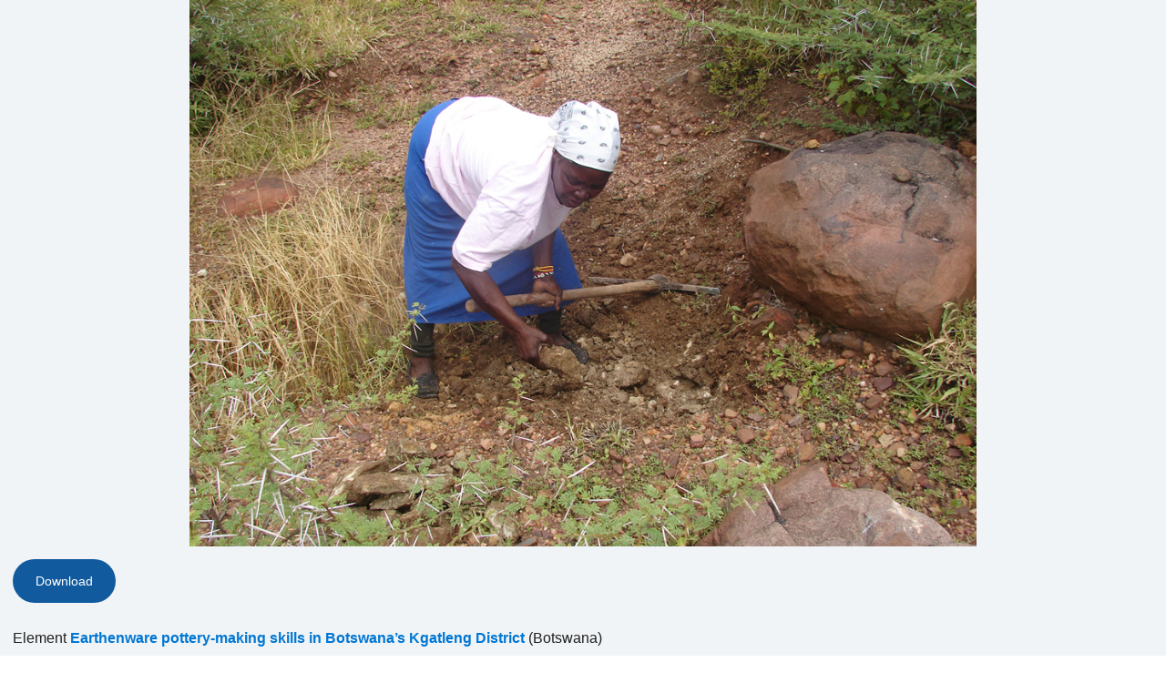

--- FILE ---
content_type: application/javascript
request_url: https://ich.unesco.org/js/plugins/home.js?version=20250116
body_size: 7015
content:
/**
 * @author a_pelloux
 */

var $label = $label || null,
	lang_lower = 'en',
	lang_upper = 'EN',
	version = new Object(),
	previous_focus = $('#dummy')
;

	var list = window.location.search.substr(1).split('&');
	var getParameters = [];
	var needRedirect = false;
	for(el in list){
		var  param = list[el].split('=');
		if(param[0]!='logout'){
			getParameters.push(list[el]);
		}
		else needRedirect = true;
	}
	if(needRedirect === true)
		window.location = window.location.pathname +'?'+ getParameters.join('&');

jQuery(document).ready(function(){


    //jQuery.noConflict();
	var lang_lower = $("html").attr('lang'),
		lang_upper = lang_lower.toUpperCase();
		jQuery("#slideshow").slideshow({
			mode:"slideshow",
			img: ">a>img",
			slide: {mode:"carousel"},
			css: {height:"400px"},
			options: {
				download:true
			}
		});

	/** Tabs **/
	var $tab_list = $("#tabs-list");
	if ($tab_list.length > 0) {


		$("#slideshow").slideshow({
			mode:"slideshow",
			img: ">a>img",
			slide: {mode:"carousel"},
			css: {height:"400px"},
			options: {
				download:true
			}
		});
		var tabs = $tab_list.tabs({
			elements: "#identification,#diaporama,#video,#project",
			heads: ">h2",
			styles: {
				tabLabel: "tab-label",
				tabLabelFocus: "tab-label-current",
				tabFocus: "tab-focus",
				tabHide: "script_none"
			}
		});

		tabs.show();
	}

	var tabs = $("#celebration-form")
	if (tabs.length > 0) {
		tabs.tabs({
			elements: "fieldset.tab",
			heads: ">h2",
			styles: {
				tabLabel: "tab-label",
				tabLabelFocus: "tab-label-current",
				tabFocus: "tab-focus",
				tabHide: "script_none"
			}
		});
	}

	/** Slideshow section **/

	var $gallery = $("#gallery");
	if ($gallery.length > 0) {

		$gallery.slideshow({
			mode:"gallery",
			img: ">img",
			row:7,	// (for gallery mode)
			ratio: 3/4,	// (for gallery mode)
			options: {
				link:{follow:false},
				slider:{enable:true, min:2, max:8, step:1, value:4}	// (for nomal mode)
			}
		});
	}

	var slide = $("#slideshow-home>div:eq(0)");
	$(".slide-pager").bind('click', function (event) {
		var $this = $(this);
		if (!$this.hasClass("pager-selected")) {
			$(".pager-selected").removeClass("pager-selected");
			$this.addClass("pager-selected");
			slide.addClass("script_none");
			slide = $("#slideshow-home>div:eq("+$this.attr('attr')+")").removeClass("script_none").fadeIn("slow");
		}
	});
	$("#slideshow-home").removeClass("script_#cand_intention-formprogress");

	var photo_legend = $(".photo-legend");
	if (photo_legend.length > 0) {
		$(".photo-legend").image({
			container: "dl",
			box: ">dt",
			actions: {
				download:{
					enable: $("#logout").length == 1,
					url: function ($img) {
						return "/download.php?src="+$img.attr('src');
					}
				},
				preview: {
					enable: true
				}
			}
		});
	}

	$("table.sort").sort();

		/*gestion delapage cand_intention*/

	function  fadeinputlangue(en,fr){

		if(en == true){
			$( "textarea[id$='_en']").parent().fadeIn();
			$( "label[for$='_en']").parent().fadeIn();
		} else if(en==false) {
			$( "textarea[id$='_en']").parent().fadeOut();
			$( "label[for$='_en']").parent().fadeOut();
    		//$( "textarea[id$='_en']").val("") ;
		}

		if(fr == true){
		 	$( "textarea[id$='_fr']").parent().fadeIn();
		 	$( "label[for$='_fr']").parent().fadeIn();
		} else if(fr==false)  {
			$( "textarea[id$='_fr']").parent().fadeOut();
			$( "label[for$='_fr']").parent().fadeOut();
    		//$( "textarea[id$='_fr']").val("") ;
		}

	}


 	if( $("#cand_intention-EN_FR0").is(":checked") ==false
 		&& $("#cand_intention-EN_FR1").is(":checked")==false
 		&& $("#cand_intention-EN_FR2").is(":checked") ==false ){

		var valformintentionvide = false;


		$("textarea[name$='_fr']" ).each(function() {
		  if($( this ).val()!=""){
		  	valformintentionvide = true;
		  	$("#cand_intention-EN_FR1").prop( "checked", true );
		  }
		});

		$("textarea[name$='_en']" ).each(function() {
			if($( this ).val()!=""){
		  		valformintentionvide = true;
		  		$("#cand_intention-EN_FR0").prop( "checked", true );
		  	}
		});

		if(valformintentionvide==false){
			if($("html").attr("lang") =="fr"){
				$("#cand_intention-EN_FR1").prop( "checked", true );
			} else {
				$("#cand_intention-EN_FR0").prop( "checked", true );
			}


		}
	}

 	if( $("#cand_intention-EN_FR0").is(":checked") ){
		fadeinputlangue(true,false) ;
	}

	if( $("#cand_intention-EN_FR1").is(":checked") ){
		fadeinputlangue(false,true);
	}

	if( $("#cand_intention-EN_FR2").is(":checked") ){
		fadeinputlangue(true,true);
	}

	$( "#cand_intention-EN_FR0" ).click(function() {
	  if( $("#cand_intention-EN_FR0").is(":checked") ){
			fadeinputlangue(true,false) ;
		}
	});

	$( "#cand_intention-EN_FR1" ).click(function() {
		if( $("#cand_intention-EN_FR1").is(":checked") ){
			fadeinputlangue(false,true);
		}
	});

	$( "#cand_intention-EN_FR2" ).click(function() {
		if( $("#cand_intention-EN_FR2").is(":checked") ){
			fadeinputlangue(true,true);
		}
	});





	// var forms = $("#account-form, #registration-form, #celebration-form, #cand_intention-form");
	// if (forms.length > 0) {
	// 	$("#account-form, #registration-form, #celebration-form, #cand_intention-form").forms({
	// 		optionals: {
	// 			//focus: false
	// 		},
	// 		plugins: {
	// 			'account-face': {id: "account-face", name: "upload", settings: {}},
	// 			'account-CV': {id: "account-CV", name: "upload", settings: {type:"docs"}},
	// 			'account-languageIDs' : {id: "account-languageIDs", name: "select", settings: {type:"multi", label:$label, test:1}},
	// 			'account-nationality' : {id: "account-nationality", name: "select", settings: {type:"multi", label:$label, test:2}},
	// 			'account-country_expertIDs' : {id: "account-country_expertIDs", name: "select", settings: {type:"multi", label:$label}},

	// 			'multiselect comboboxMulti-form' : {name: "select", settings: {default_value: '00001', type:"multi", label:$label, change: function () {$("#celebration-form").tabs().resize(null)}}},
	// 			'input-datepicker' : {name: "datepicker", settings: { dateFormat: "yy-mm-dd" }},
	// 			'upload-image': {name: "upload", settings: {beforeSubmit: function () {return $("#celebration-celebration_activityID0").val() != ''}}},
	// 			'upload-default': {name: "upload", settings: {type:"docs", beforeSubmit: function () {return $("#celebration-celebration_activityID0").val() != ''}}}
	// 		}
	// 	});
	// }

	// $("#celebration-form>fieldset.tab").each(function (index, element) {
	// 	var nb_error = $("p.error-form", element).length;
	// 	if (nb_error > 0) $("h2>span", element).append('<span class="error-number">'+nb_error+'</span>');
	// })

	// if ($('#celebration-login, #cand_intention-login').length > 0) {
	// 	$(document).popup({
	// 		modal: true,
	// 		mode: "center",
	// 		css: {background:"none", border:"none", width:"500px", margin:"0 0 0 -250px"},
	// 		html: $('#celebration-login, #cand_intention-login')
	// 	});
	// }



	$("#registration-participant_typeID").bind('change', function () {
		var $select = $("#registration-select"),
			name = $select.attr('name')
		;
		$select.attr('disabled', "disabled").html("").attr('name', "");
		$("#registration-"+name).removeAttr("disabled").val('00001').attr('name', "select_value");

		$.ajax({
			url:		window.location.href,
			data:		"group=registration-form&participant_typeID="+this.value,
			type:		"POST",
			dataType:	"json",
			success:	function (response) {

				if (response.html) {
					$("#uniform-registration-select span").text('--');
					$("#registration-select").html(response.html).attr('name', "select_value").removeAttr("disabled");
					$("#registration-"+response.name).attr('disabled', "disabled").val('00001');
					$("#registration-select [value='00001']").each(function() { $(this).attr('selected', 'selected');$(this).change();});

					var countryId = $("#registration-countryID").attr('value');
					var org_instID = $("#registration-org_instID").attr('value');
					var country_org_id ='00001';
					if(countryId!="00001")
						country_org_id = countryId;
					if(org_instID!='00001')
						country_org_id = org_instID;

					if(country_org_id != '00001'){
						$("#registration-select [value='00001']").removeAttr('selected');
						var t = $("#registration-select [value='"+country_org_id+"']");
						t.each(function() { $(this).attr('selected', 'selected');$(this).change(); });
					}
				}
			}
		});

	});
	var countryId = $("#registration-countryID").attr('value');
	if(countryId != '00001')
		$("#registration-participant_typeID").trigger( "change" );

	var org_instID = $("#registration-org_instID").attr('value');
	if(org_instID != '00001'){
		$("#registration-participant_typeID").trigger( "change" );}

	if(countryId == '00001' && org_instID == '00001')
		$("#registration-participant_typeID").trigger( "change" );

	if ($("#webcast-description").length > 0) {
		 var timer = setInterval(function () {
			 $.get(""+window.location+'&X-Requested-With=XMLHttpRequest', function (data) { $("#webcast-description").html(data); });
		 }, $refresh_webcast);
	}

	if ($("#slideshow-items").length > 0) slideshow_items_func();

	if ($("#film").length > 0) launch_flowplayer($("#film"), "https://ich.unesco.org/doc/download.php?versionID="+$versionID);
	if ($("#recording").length > 0) launch_flowplayerAudio($("#recording"), $mp3_file);


	if ($('.fullcalendar').length > 0) {
		var date = new Date();
		var d = date.getDate();
		var m = date.getMonth();
		var y = date.getFullYear();

		$('.fullcalendar').fullCalendar({
			header: {
				left: 'prev,next today',
				center: 'title',
				right: 'month,agendaWeek,agendaDay'
			},
			editable: false,
			events: $news_array
		});
	}

});

	/** Live section **/
/*
$("a.popup").live('click', function (event) {
	event.preventDefault();

	var url_href = $(this).attr('href'),
		vars = getUrlVars(url_href),
		width = vars.width || 800,
		offset = width / 2,
		call = vars.call || null,
		mode = vars.mode || "center"
	;

	var instance = $(document).data('popup');
	if (instance) instance.remove();

	var myPopup = $(document).popup({
		modal: true,
		mode: mode,
		css: {background:"none", border:"none", width:width+"px", margin:"0 0 0 -"+offset+"px"},
		load: url_href,
		ready: function (element) {
			switch (call) {
				case 'registration' :	$("#registration-login", element).forms({
											optionals: {
												focus: false,
												ajaxSubmit: {
													'registration-login': {
														success: function (data) {
															if (data.error) {
																var error = data.error;
																if (typeof(error) == 'string')
																	$("#registration-login>fieldset>div>p:first").replaceWith(error);
															}
															else if (data.msg == 'ok') location.href = window.location;
														}
													}
												}
											}
										});
										break;

				case 'examination' :
										break;

				case 'slideshow' :		slideshow_items_func();
										break;

				case 'film' :			launch_flowplayer($("#film"), "https://ich.unesco.org/doc/download.php?versionID="+vars.id);
										break;

				case 'mp4' :			launch_flowplayer($("#film"), $url_mp4);
										break;

				case 'recording' :		launch_flowplayerAudio($("#recording"), vars.file);
										break;
			}
		}
	});
});





$(".dropdown").live('click', function (event) {
	event.preventDefault();

	$(this).bind('click', function (event) {
		event.preventDefault();
		$element = (this.id ? $("#"+this.id+"-element") : $(this).next('span:first'));
		if ($element.hasClass("login-hide")) {
			$element.addClass("login-show").removeClass("login-hide");
			$("html").one('click', function () {
				$element.triggerHandler('click');
			});
		}
		else {
			$element.addClass("login-hide").removeClass("login-show");
			$("html").unbind('click');
		}
	}).die('click').triggerHandler('click');

});

$("#login").live('click', function (event) {
	event.preventDefault();

	$("#login-form").bind('click', function (event) {
		event.stopPropagation();
	});

	$("#login").bind('click', function (event) {
		event.preventDefault();
		$element = $("#login-group");
		if ($element.hasClass("login-hide")) {
			$element.addClass("login-show").removeClass("login-hide");
			$("html").one('click', function () {
				$("#login").triggerHandler('click');
			});
		}
		else {
			$element.addClass("login-hide").removeClass("login-show");
			$("html").unbind('click');
		}
	}).die('click').triggerHandler('click');

});

$("#print").live('click', function (event) {
	if (window.print) {
		event.preventDefault();
		event.stopPropagation();
		window.print();
		return false;
	}
	return true;
});

$("a.link-toc").live('click', function (event) {
	event.preventDefault();
	event.stopPropagation();
	$href = $(this).attr('href').replace(/([ %;&,.+*~\':"!^$[\]()=>|\/])/g,'\\$1');
	$("html,body").animate({
		scrollTop: $($href).offset().top
	}, 1000);
});

$("a.slideshow").live('click', function (event) {
	event.preventDefault();
	event.stopPropagation();

	var myPopup = $(document).popup({
		modal: true,
		load: "scripts_php/slideshow-popup.php?id="+$(this).attr("cote_new")
	});
});

$("#display1,#display2").live('change', function (event) {

	if (this.id == "display1") {
		selected_index = this.selectedIndex;
		$("#display2>option").each(function (index, item) {
			if (index == selected_index) {
				if ($(item).is(":selected"))
					$(item).attr('selected', false);
				$(item).attr('disabled', true);
			}
			else
				$(item).attr('disabled', false);
		});
	}

	//this.form.submit();
});


$("#inscription").live('change', function () {
	$.ajax({
		url: this.form.action,
		type: "POST",
		data: $(this).attr('name')+"="+$(this).val(),
		dataType: "json",
		success: function (data) {
			for (i in data) {
				$("#"+i+">option").each(function (index, element) {
					//alert(parseInt($(this).val())+" != "+$.inArray(""+parseInt($(this).val()), data[i]))
					if ($.inArray(""+parseInt($(this).val()), data[i]) != -1)
						$(element).attr('disabled', false);
					else
						$(element).attr('disabled', true);
				});
			}
		}
	});
});


*/
$(document).ready(function () {
	$("#slider-all").on('click', function (event) {
		var $all = $(this);
		if ($all.hasClass('slider-down')) {
			$(".slider-down:not(#slider-all)").addClass('slide-all').trigger('click');
			$all.removeClass("slider-down").addClass("slider-up");
		}
		else {
			$(".slider-up:not(#slider-all)").trigger('click');
			$all.removeClass('slider-up').addClass("slider-down");
		}
	});



	$("a.stopPropagation").on('click', function (event) {
		event.stopPropagation();
	});


	$(".slider-live:not(#slider-all)").on('click', function (event) {
		var $title = $(this),
			$description = $title.parent().next(".description")
		;
		if ($description.length == 0) $description = $title.next(".slide_show");

		$title.removeClass("slider-live");

		if ($description.length = 1) {

			var $div = $description;

			var func_slideDown = function () {
				if (!$div.is(":visible")) {
					var el = $div.parent(),
						st = (document.documentElement.scrollTop || document.body.scrollTop),
						ot = el.offset().top,
						wh = (window.innerHeight && window.innerHeight < $(window).height()) ? window.innerHeight : $(window).height(),
						offset = (ot + el.height()) - wh + 20;

					if (offset > wh) offset = ot;

					$("html,body").animate({
						scrollTop: offset
					}, 1000);
				}
			}

			if ($title.hasClass("slider-down")) {
				var callback = func_slideDown;
				if ($title.hasClass('slide-all')) {
					$title.removeClass('slide-all');
					callback = null;
				}
				$div.slideDown("normal", callback);
				$title.addClass("slider-up").removeClass("slider-down");
			}
			else {
				$div.slideUp();
				$title.removeClass('slider-up').addClass("slider-down");
			}

		/*	$title.bind('click', [$div, $title], function (event) {
				var $el = event.data[0];
				if ($el.css('display') == "none") {
					var callback = func_slideDown;
					if (event.data[1].hasClass('slide-all')) {
						event.data[1].removeClass('slide-all');
						callback = null;
					}
					$el.slideDown('normal', callback);
					$(this).addClass('slider-up').removeClass("slider-down");
				}
				else {
					$el.slideUp();
					$(this).removeClass('slider-up').addClass("slider-down");
				}
			});
			*/
			$("a.stopPropagation", $title).on('click', function (event) {
				event.stopPropagation();
			});

		}
	});
});
/*
$("a.exam_report").live('click', function (event) {
	event.preventDefault();
	event.stopPropagation();

	var $a = $(this);

	var form = null;
	var myPopup = $(document).popup({
		modal: true,
		mode: "scroll",
		css: {width:"800px", margin:"40px 0 40px -400px"},
		load: $(this).attr('href'),
		ready: function (item) {
			$("head").append($("#exam-css", item));
			$("#exam-css", item).remove();
		},
		afterDisplay: function (item) {
			var tabs = $("#tabs").tabs({
				elements: ">fieldset",
				heads: ">legend",
				tabScroll: false,
				styles: {
					tabPanel: "tabPanel",
					tabLabel: "exam-tabLabel",
					tabLabelFocus: "exam-tabLabelSelected",
					tabItem: "exam-tabItem",
					tabItemFocus: "exam-tabItemFocus",
					tabHide: "tabHide",
					tabFocus: "exam-tabSelected"
				}
			});

			form = $("#exam-form", item).form({
				success: function (data) {
					var split_data = data.split('::');

					$("#exam-save").attr('disabled', false);

					if (form.bt_submit == "valid") {
						$("#exam-save").css('display', "none");
						$("#exam-valid").attr('disabled', "disabled");
					}

					$("#exam-msg").html(split_data[0]);

					$("#examination_valuesID").val(split_data[1]);
					$("#examinerID").val(split_data[2]);
					$a.html(split_data[3]).attr('style', split_data[4]);
					$("#shortcut-"+split_data[5]).attr('style', split_data[4]);
					$("#exam-status").html(split_data[3]).attr('style', split_data[4]);
				},
				change: function ($element) {

					if ($element.hasClass("criterion") || $element.hasClass("score") ) {
						var undefined = new Array(),
							satisfied = new Array(),
							unsatisfied = new Array(),
							referal = new Array(),
							elements = this.form_elements,
							count = 0,
							ready_validation = true
						;

						for (i in c = eval('(' +$("#exam-criterion").attr('value')+ ')')) {
							var name = 'crit'+parseInt(i)+'_satisfiedID'
								element = elements[name]
							;
							switch (element.$.val()) {
								case "2" : 	satisfied.push(c[i]);
											break;
								case "3" : 	unsatisfied.push(c[i]);
											break;
								case "5" : 	referal.push(c[i]);
											break;
								default : 	undefined.push(c[i]);
							}
							count++;
							ready_validation = ready_validation && (element.value != 1)
						}

						var $score = $("#overall_score"), $score_val = $score.val();
						if ($score_val > 10 || $score_val < 0) $score.val('');
						if ($score.length == 1)
							ready_validation = ready_validation && ($score.val() != '')

						if ($("#exam_final_auto").length == 1) {
							if (ready_validation)
								$("#overall_yes,#overall_no").attr("disabled", false);
							else {
								$("#overall_yes,#overall_no").attr("disabled", true);
								$("#overall_undefined").attr('checked', true).triggerHandler('change');
							}
						}
						else {
							if (satisfied.length == count)
								$("#overall_yes").attr('checked', true);
							else if (unsatisfied.length > 0)
								$("#overall_no").attr('checked', true).triggerHandler('change');
							else if (referal.length > 0) {
								$("#overall_ref").attr('checked', true).triggerHandler('change');
							}
						}

						if (undefined.length == 0) undefined[0] = $label['none'];
						if (satisfied.length == 0) satisfied[0] = $label['none'];
						if (unsatisfied.length == 0) unsatisfied[0] = $label['none'];
						if (referal.length == 0) referal[0] = $label['none'];

						$("#undefined").text(undefined.join(', '));
						$("#satisfied").text(satisfied.join(', '));
						$("#unsatisfied").text(unsatisfied.join(', '));
						$("#referal").text(referal.join(', '));

						ready_validation = ready_validation && (elements['overall_satisfiedID'].value != 1);

						if (ready_validation) {
							elements['valid'].$.attr('disabled', false);
						}
					}

				}
			});

			$("#exam-valid,#exam-save", form).bind('click', function () {
				form.bt_submit = this.name;
			});
		},
		beforeClose: function () {

			if (form.notSaved()) {
				return confirm($label['confirm_without_saving']);
			}

			return true;
		},
		afterClose: function () {
			$("#exam-css").remove();
		}
	});
});*/


	/** FUNCTION PART **/

function slideshow_items_func () {
	var slideshowNav = '<p id="slideshow-nav">&laquo; <a href="#" onclick="$.galleria.prev(); return false;">previous</a> | <a href="#" onclick="$.galleria.next(); return false;">next</a> &raquo;</p>';

	$("#slideshow-items")
		.wrap($('</div>', {'class': 'slideshow-flex'}))
		.before('<div id="slideshow"></div>')
		.addClass('gallery_demo');

		$("#slideshow-items").parent()
			.before(slideshowNav);

	$("#slideshow-items")
		.galleria({
		history   : true, // activates the history object for bookmarking, back-button etc.
		clickNext : true, // helper for making the image clickable
		insert    : '#slideshow', // the containing selector for our main image
		onImage   : function (image, caption, thumb) { // let's add some image effects for demonstration purposes

			// fade in the image & caption
			if(! (jQuery.browser.mozilla && navigator.appVersion.indexOf("Win")!=-1) ) { // FF/Win fades large images terribly slow
				image.css('display','none').fadeIn(1000);
			}
			caption.css('display','none').fadeIn(1000);

			// fetch the thumbnail container
			var _li = thumb.parents('li');

			// fade out inactive thumbnail
			_li.siblings().children('img.selected').fadeTo(500,0.3);

			// fade in active thumbnail
			thumb.fadeTo('fast',1).addClass('selected');

			// add a title for the clickable image
			image.attr('title', 'img_suiv');
		},
		onThumb : function(thumb) { // thumbnail effects goes here

			// fetch the thumbnail container
			var _li = thumb.parents('li');

			// if thumbnail is active, fade all the way.
			var _fadeTo = _li.is('.active') ? '1' : '0.3';

			// fade in the thumbnail when finnished loading
			thumb.css({display:'none',opacity:_fadeTo}).fadeIn(1500);

			// hover effects
			thumb.hover(
				function() { thumb.fadeTo('fast',1); },
				function() { _li.not('.active').children('img').fadeTo('fast',0.3); } // don't fade out if the parent is active
			)
		}
	});
	var t = $('#slideshow-items img').first();
	location.hash = t.attr('src');
}

var launch_flowplayer = function ($element, url) {

	$element.flowplayer("/swf/flowplayer/flowplayer-3.2.7.swf", {
		clip: {
			url: url,
			scaling: "orig", autoPlay: true,
			onMetaData: function (clip) {
				//alert(clip.height + " " + clip.metaData.height)
				//var wrap = $("#film").css({height: clip.metaData.height});
			}
		},
		canvas:{backgroundGradient:"none", backgroundColor: "#FFFFFF"},
		play: {replayLabel: $label.play_again }
	});
}

var launch_flowplayerAudio = function ($element, file) {

	$element.flowplayer("/swf/flowplayer/flowplayer-3.2.7.swf", {
		clip: {
			url: "https://ich.unesco.org"+file,
			scaling: "orig", autoPlay: true
		},
		plugins: {
			controls: {
				autoHide: false,
				fullscreen: false
			},
			audio: {
				url: '/swf/flowplayer/plugins/flowplayer.audio-3.2.2.swf'
			}
		},
		canvas:{backgroundGradient:"none", backgroundColor: "#FFFFFF"}
	});
}

var flowplayerSeek = function (name, seconds) {
	$f(name).seek(seconds);
	return false;
}

function alert_func (string) {
	alert(string.replace(new RegExp("CR", 'g'),"\r\n"));
}
